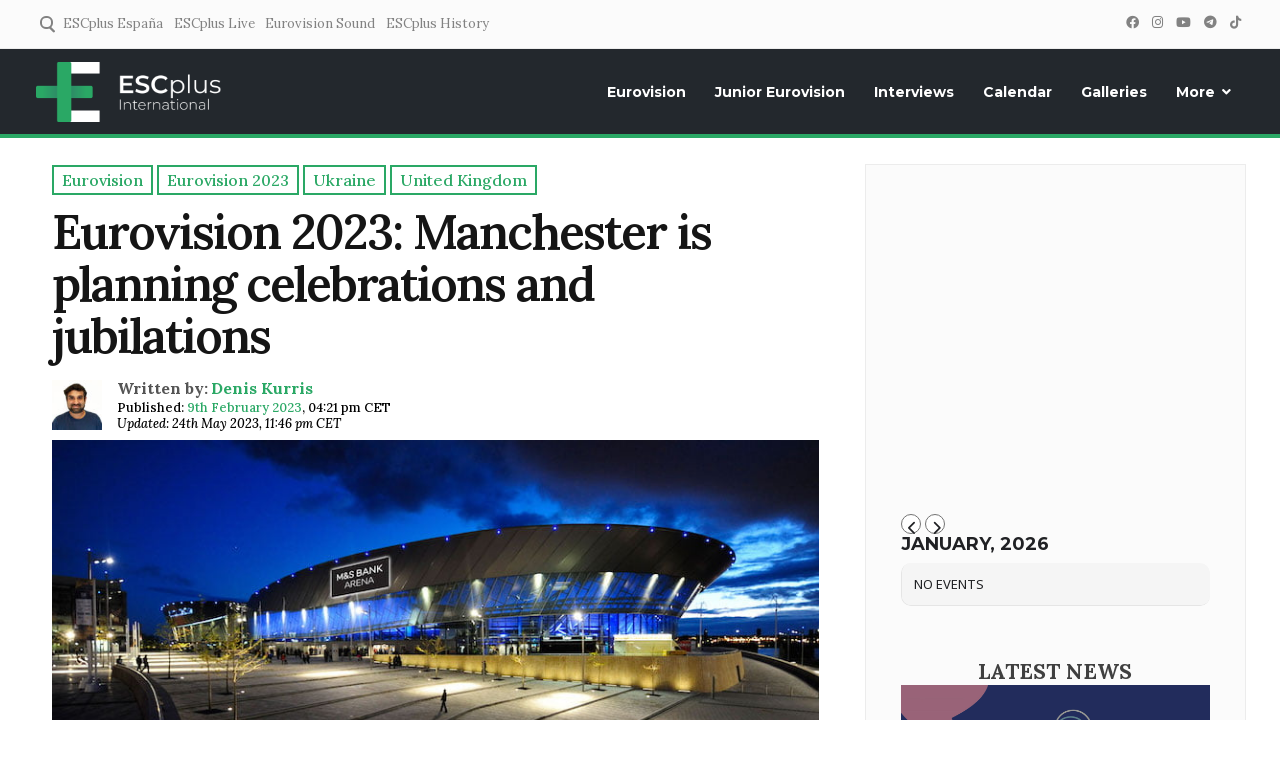

--- FILE ---
content_type: text/html; charset=utf-8
request_url: https://www.google.com/recaptcha/api2/aframe
body_size: -107
content:
<!DOCTYPE HTML><html><head><meta http-equiv="content-type" content="text/html; charset=UTF-8"></head><body><script nonce="lJYH1sXtWJJqsXeHMDczow">/** Anti-fraud and anti-abuse applications only. See google.com/recaptcha */ try{var clients={'sodar':'https://pagead2.googlesyndication.com/pagead/sodar?'};window.addEventListener("message",function(a){try{if(a.source===window.parent){var b=JSON.parse(a.data);var c=clients[b['id']];if(c){var d=document.createElement('img');d.src=c+b['params']+'&rc='+(localStorage.getItem("rc::a")?sessionStorage.getItem("rc::b"):"");window.document.body.appendChild(d);sessionStorage.setItem("rc::e",parseInt(sessionStorage.getItem("rc::e")||0)+1);localStorage.setItem("rc::h",'1768842682540');}}}catch(b){}});window.parent.postMessage("_grecaptcha_ready", "*");}catch(b){}</script></body></html>

--- FILE ---
content_type: text/css
request_url: https://www.esc-plus.com/wp-content/themes/attesa-child-escplus/subtitles/metabox.css?ver=f233b5111c8f2a268d6d89c694f3c050
body_size: 86
content:
/*
Author: Hugo Carabana
Author URI: https://attesawp.com
Description: Meta Subtitular
Version: 1.0.5
Template: attesa
Text Domain: attesa-child-eng
*/

#subtitle .inside input[type='text'] {
    width: 100%!important;
}
#subtitle .inside textarea {
    width: 100%;
}


--- FILE ---
content_type: text/css
request_url: https://www.esc-plus.com/wp-content/plugins/embed-clappr/block-clappr.css?ver=1.3.0.6.9
body_size: 1293
content:
/*
Author: Hugo Carabaña
Author URI: https://www.esc-plus.com
Description: Bloque Clappr editor web
Version: 1.0.4
*/

/*Ajuste a 16:9 del player*/
.player-web {
    /*position: relative;*/
    /*padding-bottom: 56.25%;*/ /* 16:9 */
    height: 0;
}

    .player-web #player-nuevo {
        position: absolute;
        top: 0;
        left: 0;
        width: 100%;
        height: 100%;
    }

/*Marca de agua*/
.clappr-watermark[data-watermark] {
    min-width: 30px;
    width: 1%;
}




    /*Fuente controles*/
    .dvr-controls[data-dvr-controls] .live-button {
        font-family: Montserrat,sans-serif!important;
        font-size: 10px;
    }

    .dvr-controls[data-dvr-controls] .live-info {
        font-family: Montserrat,sans-serif!important;
    }

    .media-control[data-media-control] {
        font-family: 'Montserrat';
    }

    /*Barras directo colores*/

    .dvr.media-control.live[data-media-control] .media-control-layer[data-controls] .bar-container[data-seekbar] .bar-background[data-seekbar] .bar-fill-2[data-seekbar] {
        background-color: #b0aca3!important;
    }

    .media-control.live[data-media-control] .media-control-layer[data-controls] .bar-container[data-seekbar] .bar-background[data-seekbar] .bar-fill-2[data-seekbar] {
        background-color: #b0aca3!important;
    }

    .dvr-controls[data-dvr-controls] .live-info:before {
        background-color: #b0aca3!important;
    }

/*Boton Chromecast*/
.chromecast-button {
    margin: 0px 10px 0 6px !important;
    width: 22px;
    height: 22px;
}


/*Selector Calidades*/
.level_selector[data-level-selector] button {
    background-color: transparent;
    color: #fff;
    font-family: Montserrat,sans-serif;
    -webkit-font-smoothing: antialiased;
    border: none;
    font-size: 8px;
    height: 100%;
}

.level_selector[data-level-selector] li {
    margin-left: 0px !important;
    padding: 0px !important;
    font-size: 10px;
    color: #eee;
    list-style: none;
    font-family: Montserrat,sans-serif;
}

/*Boton HD*/
.media-control[data-media-control] .media-control-layer[data-controls] button.media-control-button[data-hd-indicator].enabled {
    display: none!important;
    opacity: 0;
}

/*Ocultar player nativo iOS*/
video::-webkit-media-controls {
    display: none !important;
}

/*Color calidades*/
.level_selector[data-level-selector] li.current a {
    color: #b0aca3;
}

/*MenĆŗ subtĆ­tulos*/
.cc-controls[data-cc-controls] li.current a {
    color: #b0aca3;
}

.cc-controls[data-cc-controls] li a {
    color: white;
    padding: 2px 10px;
    display: block;
    text-decoration: none;
}

.cc-controls[data-cc-controls] > ul {
    list-style-type: none!important;
    font-family: 'Montserrat';
    background-color: black;
}

.cc-controls[data-cc-controls] li {
    margin-left: 0px !important;
}


/*VERSIĆ“N MĆ“VIL*/
@media screen and (max-width: 500px) {

    /*Marca de agua en movil*/
    .clappr-watermark[data-watermark] {
        min-width: 15px;
        width: 15px;
    }

    .clappr-watermark[data-watermark-top-left] {
        top: 5px;
        left: 5px;
    }

    .level_selector[data-level-selector] button {
        font-size: 8px !important
    }

    .level_selector[data-level-selector] li {
        font-size: 10px !important;
    }

    .media-control[data-media-control] .media-control-layer[data-controls] button.media-control-button {
        width: 12px !important;
     }

    .level_selector[data-level-selector] li {
        margin-left: 0px !important;
        font-family: Montserrat,sans-serif;
    }

    .dvr .dvr-controls[data-dvr-controls] .live-button {
        display: block;
        max-width: 80px;
    }

 }


/*  ACTUALIZACIĆ“N 12/09/2021     */

/*Thumbnail videos sin iniciar*/
.countdown-overlay {
    position: absolute;
    top: 0;
    bottom: 0;
    left: 0;
    right: 0;
    z-index: 5;
    display: -webkit-box;
    display: -ms-flexbox;
    display: flex;
    -webkit-box-orient: vertical;
    -webkit-box-direction: normal;
    -ms-flex-direction: column;
    flex-direction: column;
    -webkit-box-align: center;
    -ms-flex-align: center;
    align-items: center;
    -webkit-box-pack: center;
    -ms-flex-pack: center;
    justify-content: center;
    background: #000;
}

.countdown-overlay__poster {
    position: absolute;
    top: 0;
    left: 0;
    width: 100%;
    height: 100%;
    -o-object-fit: cover;
    object-fit: cover;
    opacity: 0.3;
}

.countdown-overlay__info {
    position: relative;
    text-align: center;
}

.countdown-overlay__text {
    font-family: Montserrat;
    color: white;
    padding: 8px 16px;
    font-size: 3.7vw;
    -webkit-border-radius: 6px;
    border-radius: 6px;
    display: inline-block;
    text-shadow: none;
}

.countdown-overlay__text2 {
    font-family: Montserrat;
    color: white;
    font-size: 7.3vw;
}

.countdown-overlay__text3 {
    font-family: Montserrat;
    color: white;
    font-size: 1.8vw;
}

body, html {
    margin: 0px;
    padding: 0px;
}

/* Color logo play y spinner carga */
.player-poster[data-poster] .play-wrapper[data-poster] svg path {
    fill: grey !important;
}

.spinner-three-bounce[data-spinner] > div {
            background-color: grey !important;
        }

--- FILE ---
content_type: text/css
request_url: https://www.esc-plus.com/wp-content/plugins/ep_pollresults/eurovisionvote.css?ver=1.3.9
body_size: 975
content:
/*
Theme Name: Eurovision vote
Author: Hugo Carabaña
Author URI: https://esc-plus.com
Description: Theme for Eurovision vote plugin
Version: 1.0.4
*/

.eurovision_votes {
    padding: 0.2em;
    font-size: 1.1em;
    text-align: right;
    visibility: hidden;
}

.eurovision_votes_options {
    font-size: 20px;
    text-align: right;
}

#mainTable {
    font-size: 12px;
    font-family: 'Montserrat';
    font-weight: 600;
    text-align: center;
    vertical-align: middle;
    width: 410px;
    margin-left: auto;
    margin-right: auto;
    border-collapse: separate;
    border-spacing: 10px 5px;
}

#resultField {
    font-size: 12px;
    font-family: sans-serif;
    text-align: center;
}

#leftField,
#rightField {
    width: 200px;
    height: 50px;
    border: 1px solid #000;
	line-height: 1.5em;
}

.middleField {
    width: 120px;
    height: 70px;
    border: 1px solid #000;
}

#leftField img,
#rightField img,
#resultField img {
    width: 50px;
    height: 50px;
	display: block;
    justify-content: center;
    margin-left: auto;
    margin-right: auto;
}

#poll_sorter {
    text-align: center;
	font-family: 'Montserrat';
}

#sorter_show_button {
    width: 100%;
    height: 100%;
    padding: 10px;
    border: 15px;
    text-align: center;
    font: bold 24px arial, sans-serif;
}

#sorter_results_button {
    width: 90%;
    height: 100%;
    padding: 10px;
    border: 15px;
    text-align: center;
    font: bold 24px arial, sans-serif;
}

.fotoselect {
   height: 100px;
    width: 100px;
}

.mediapoll {
    height: auto;
    width: 20px;
}

button,
#submit {
    width: 100%;
    height: 100%;
    padding: 10px;
    border: 15px;
    text-align: center;
    font: bold 24px arial, sans-serif;
}

//-->
<!-- A {
    text-decoration: none;
}

--><!-- a:hover {
    color: #99ccff;
}

-->

/* -------- MODIFICACIONES 01/12/2022 ------ */
.row-poll {
    width: 100%;
    display: flex;
    flex-direction: row;
    flex-wrap: wrap;
    justify-content: flex-start;
    /* vertical-align: middle; */
    align-content: center;
    align-items: center;
    font-family: 'Montserrat', sans-serif;
	margin-bottom: 1em;
}

.fotoselect .play-logo {
    width: 50%;
    margin: auto;
    display: block;
    margin-top: 25%;
    opacity: 1;
    z-index: 99;
	filter: brightness(0) invert(1);
}

.fotoselect a {
    /*background: rgba(0, 0, 0, 0.2);/*
    /* opacity: 0.2; */
    z-index: 1;
}

div {}

.poll-atribute {
    font-size: 1.2em;
    width: 70%;
    font-weight: 500;
}

.poll-select select, .poll-select select option {
    font-family: 'Montserrat', sans-serif;
	text-align: center;
}

.title-poll {
    font-family: 'Montserrat',sans-serif;
    font-weight: 600;
    font-size: 1.5em;
    text-transform: uppercase;
    margin-bottom: 0;
    padding-bottom: 0;
	line-height: 1.5em;
}

.voting-instructions {
    font-family: 'Montserrat', sans-serif;
    line-height: 1em;
    font-style: italic;
    margin-bottom: 1em;
}

.poll-atribute {
    margin: 0 .5em 0 1.5em;
}

.poll-results {
    font-size: 1.2em;
    font-weight: 600;
    text-align: center;
    margin-left: 1em;
}

.numero-votos {
    font-family: 'Montserrat', sans-serif;
    font-size: 1.2em;
    font-weight: 600;
    font-style: italic;
}

.title-poll-results {
    font-family: 'Montserrat',sans-serif;
    font-weight: 600;
    font-size: 1.5em;
    text-transform: uppercase;
    margin-bottom: 0;
    padding-bottom: 0;
	line-height: 1.5em;
	margin-bottom: 1em;
}

.details-votes input {
    font-family: 'Montserrat', sans-serif;
    font-size: 14px;
    font-weight:600;
}

.poll-vote-button #submit {
    font-family: 'Montserrat', sans-serif;
}

@media only screen and (max-width: 768px) {
.poll-atribute {
    margin: 0 .5em 0 1em;
    width: 55%;
    text-align: center;
    font-size: 1em;
}

.poll-select select, .poll-select select option {
    font-size: 14px;
    text-align: center;
}

.fotoselect {
    height: 70px;
    width: 70px;
}

.voting-instructions {
	font-size: .9em;
    margin-bottom: 1.5em;
}
	
.title-poll {
    font-size: 1.2em;
	line-height: 1.2em;
}
	
.title-poll-results {
    font-size: 1.2em;
	line-height: 1.2em;
    margin-bottom: 1.5em;
}
	
	.poll-results {
    font-size: 1em;
}
	
	.numero-votos {
    font-size: 1em;
}
}

--- FILE ---
content_type: text/css
request_url: https://www.esc-plus.com/wp-content/themes/attesa-child-escplus/style.css?ver=1.0.8.37
body_size: 6882
content:
/*
Theme Name: Attesa Child ESCplus
Theme URI: https://attesawp.com
Author: Miguel Pons, Ivan Trejo, Hugo Carabaña
Author URI: https://attesawp.com
Description: A child theme of Attesa ESCplus
Version: 1.0.8.37
Template: attesa
Text Domain: attesa-child-eng
*/



/* Margen arriba */
div#content {
    margin-top: 100px!important;
}


.attesa-custom-footer .elementor .recomendados {
    display: none !important;
    height: 0px !important;
}
/*Fuente web */
body, button, input, select, optgroup, textarea, option {
    font-family: 'Montserrat', sans-serif;
}

.upk-content .upk-title a, .upk-pagination>li>a {
  font-family: 'Montserrat';
}

h1, h2, h3, h4, h5, h6, p.site-title, blockquote {
  font-family: 'Montserrat', sans-serif;
  font-weight: bold;
}

/* Justificar texto noticias
.entry-content p {
    text-align: justify;
}*/

/* Texto foto destacada */
figure.wp-caption.featured figcaption {
    margin-top: -10px;
}

/* Imagen menu */
/*.nav-middle .attesa-logo img {
    width: 237px;
    object-fit: cover;
}

@media (max-width: 1220px) {
.nav-middle .attesa-logo img {
    width: 100%;
}
}

@media (max-width: 600px) {
.nav-middle .attesa-logo img {
    width: 30%;
}
}*/

/*Margen contenido principal */
#primary.content-area {
    padding: 0 2em;
}

/*@media (max-width: 600px){
#primary.content-area, #secondary {
    padding: 0 2em;
}*/

.page-content, .entry-summary {
    margin: 2em 0 0;
}
 .entry-content {
margin: 0px;
}



/* Categoria post */
span.post-head-cat {
    color: #2aa865;
    background: none;
    padding: .2em .5em;
    border: solid 2px #2aa865;
    font-weight: 500;
	text-transform: capitalize;
}

span.post-head-cat:hover {
    background: #2aa865;
    color: white;
    transition: .25s linear;
    font-weight: 500;
}

/* Etiqueta custom post */
span.post-head-post_type {
    color: white;
    background: #23282d;
    border: 2px solid #23282d;
    padding: .2em .5em;
}

span.post-head-post_type:hover {
    transition: .25s linear;
    background: transparent;
    border: 2px solid #23282d;
    color: #23282d;
}

/* Titulares */
article h2, article h4, .entry-excerpt p{
    text-align: left;
	font-family: 'Lora', sans-serif;
}

h1, h2, h3, h4, h5, h6 {
    line-height: initial;
}

article h3, article h5, article h6{
    text-align: left;
	font-family: 'Lora', sans-serif;
}


.hentry .entry-title, .attesaFeatBoxTitle .entry-title {
    margin-bottom: .2em;
    line-height: 1.1;
	margin-top: .2em;
}

/* Subtitulares */
.entry-subtitle {
    line-height: 1.2em;
    font-style: italic;
    font-size: 1.11em;
    font-weight: 600;
	padding: 0px 2px;
}

.subtitular-meta {
    width: 100%;
}

/* Listas */
::marker {
    font-weight: 600;
}
ul, ol {
    margin: 0 0 1.5em 2em;
}

/* Titulo*/
.hentry .entry-title, .attesaFeatBoxTitle .entry-title h1.entry-title {    
    font-family: 'Lora', sans-serif;
    font-size: 3rem;
    font-weight: 600;
    color: #151515; }


/* Descripcion thumbnail */

.descripcion-thumbnail{
    background: #8d8d8d;
  /* background: #ed2929 */
    padding: 0 1em;
    color: white;
    font-size: smaller;
}

/* Descripcion galeria */
.wp-block-gallery.has-nested-images figure.wp-block-image figcaption {
    background: #8d8d8d;
    font-size: 11px;
    padding: 0.3em 1em 0.3em 1em;
    line-height: 14px;
}

/* Borde imagenes*/
button, input[type]:not([type="file"]):not([type="hidden"]):not([type="image"]):not([type="checkbox"]), textarea, select, .attesaMenuButton, .navigation.pagination .nav-links a, .page-links a, .navigation.pagination .nav-links span.current, .page-links .current, aside ul.menu .indicatorBar, aside ul.product-categories .indicatorBar, .widget_tag_cloud a, .widget.widget_search input[type="search"], .widget.widget_search input[type="submit"], #secondary .sidebar-container, header.page-header, .entry-footer .read-more a, .post-thumbnail img, #toTop, #comments article footer img, #comments .reply, .site-social-float a, body.attesa-blog-grid .hentry, body.attesa-blog-masonry .hentry, fieldset, .attesaPostWidget img, .site-social-widget .attesa-social, .attesaFeatBoxContainer .attesaproFeatBoxButton a, .attesa-contact-info i, .attesa-post-slider-readmore p a, .attesa-breadcrumbs, .rank-math-breadcrumb, .awp-ajax-search.shortcode .awp-search-results ul li img, .bypostauthor >article {
    border-radius: 0px;
}

/* Enlaces*/
article .entry-content p a {
    font-family: "Lora", Sans-serif !important;
}
article a, article a:visited {
    font-family: "Lora", Sans-serif;
}

 /* Quotes */
 blockquote {
    line-height: 1.5em;
 }
article dfn, article cite, article em, article i {
    font-family: 'Lora', sans-serif;
}

article blockquote p {
    margin-bottom: .2em;
	font-family: 'Lora';
}

/* Headings elementor */
.elementor-heading-title {
    text-align: center;
    text-transform: none;
}

/* Tabs */
.responsive-tabs .responsive-tabs__list__item {
    border: 1px solid #ddd !important;
	border-bottom: none !important;
	font-weight: bold;
}

.responsive-tabs ul.responsive-tabs__list {
    margin: 20px 0 0 0 !important;
}

.responsive-tabs .responsive-tabs__list__item--active, .responsive-tabs .responsive-tabs__list__item--active:hover {
    color: black !important;
}

/* Images */
.wp-block-image {
    border: none;
	background: none;
	border-style: none;
    border-width: 0;
	padding: 0;
}
.wp-block-image img {
    width: 100%;
}
.wp-block-image figcaption {
    background: #8d8d8d;
  /* background: #ed2929 */
    padding: 0 0 0 1em;
    color: white;
    font-size: smaller;
	margin-top: 0;
}

/* Galleries */
.blocks-gallery-grid .blocks-gallery-image figcaption, .blocks-gallery-grid .blocks-gallery-item figcaption, .wp-block-gallery .blocks-gallery-image figcaption, .wp-block-gallery .blocks-gallery-item figcaption {
    padding: 0 1em;
    color: #fff;
	text-align: left;
    background: #8d8d8d;
}

/* Menu Block */
.nav-middle {
    border-bottom: 4px #2aa865 solid;
	background: #23282D;
}

/* Columns */
@media (min-width: 782px) {
.wp-block-column:not(:first-child) {
margin-left: 8px;
}
}

/* Tables */
th {
    color: white;
    background-color: #ed2929;
}

td {
    padding-left: .7em;
	line-height: 1.2em;
}

td em {
    font-family: 'Montserrat', sans-serif;
}

tfoot {
    background: #8d8d8d;
    text-align: center;
    font-weight: bold;
    color: white;
}

.wp-block-table thead, thead {
    border-bottom: none;
}

.wp-block-table table, table {
    font-family: 'Montserrat';
    text-align: center;
}

/* Pages with many news articles */
header.page-header {
    padding: 0.5em 1em;
    text-transform: uppercase;
    margin-bottom: 1em;
}

body.attesa-blog-grid .blog-entries header.entry-header h2.entry-title {
    line-height: 1.2em;
	text-transform: none;
}

body.attesa-blog-grid .blog-entries .entry-summary {
    margin: 1em 0 0;
    line-height: 1.4em;
}

body.attesa-blog-grid .hentry .entry-footer .read-more {
    font-weight: bold;
    text-transform: uppercase;
}

body.attesa-blog-grid .hentry .entry-footer .read-more a i.fas.fa-caret-right.spaceLeft {
    font-size: 13px;
}

/* Paginas varias noticias */
header.page-header {
    padding: 0.5em 1em;
    text-transform: uppercase;
    margin-bottom: 1em;
}

body.attesa-blog-grid .blog-entries header.entry-header h2.entry-title {
    line-height: 1.2em;
	text-transform: none;
}

body.attesa-blog-grid .blog-entries .entry-summary {
    margin: 1em 0 0;
    line-height: 1.4em;
}

body.attesa-blog-grid .hentry .entry-footer .read-more {
    font-weight: bold;
    text-transform: uppercase;
}

body.attesa-blog-grid .hentry .entry-footer .read-more a i.fas.fa-caret-right.spaceLeft {
    font-size: 13px;
}

/* Menu */
.attesa-main-menu-container, .third-navigation ul {
    font-family: 'Montserrat', sans-serif;
}

/* Elementor textos y titulos */
.elementor-widget-container p {
    font-family: 'Montserrat', sans-serif;
}
.elementor-widget-container h2, .elementor-widget-container h1, .elementor-widget-container h3, .elementor-widget-container h4, .elementor-widget-container h5, .elementor-widget-container h6 {
    font-family: 'Montserrat', sans-serif;
}

/* Main page blocks pagination */
.ultp-pagination-wrap .ultp-pagination li a:hover, .ultp-pagination-wrap .ultp-pagination li.pagination-active a, .ultp-pagination-wrap .ultp-pagination li a:focus, .ultp-next-prev-wrap ul li a:hover, .ultp-loadmore-action:hover,.ultp-block-items-wrap .ultp-block-item .ultp-category-grid a:hover  {
    background-color: #2aa865 !important;
}

/* Latest news block */
.ultp-block-items-wrap .ultp-block-item .ultp-block-title, .ultp-block-items-wrap .ultp-block-item .ultp-block-title a {
    /*font-size: 1vw!important;*/
    line-height: 0.6vw!important;
}
.ultp-heading-wrap {
    text-align: center !important;
}

/* ESC & JESC blocks */
.ultp-block-item:not(:first-child) .ultp-block-title a {
    line-height: .5em !important;
    /*font-size: 0.9vw !important;*/
    text-transform: none !important;
}
.ultp-block-meta {
    margin: 0px 0px 0px 0px !important;
}
.ultp-block-item:first-child .ultp-block-title a{
	text-transform: none !important;
}
.ultp-pagination, .ultp-loadmore {
    text-align: center !important;
}

/* Blocks meta */

.ultp-block-items-wrap .ultp-block-meta span.ultp-block-author {
    display: none;
}


.ultp-block-items-wrap .ultp-block-meta span svg {
    display: none;
}

.ultp-block-meta span:after {
	 display: none;
}

.ultp-block-meta span.ultp-block-date {
    padding-left: 0px !important;
	margin-right: 0px !important;
}

/* Background homepages block */
.ultp-block-image-custom > a::before{
    opacity: 0.4!important;
}

.wp-block-ultimate-post-post-list-4 .ultp-first-postlist-2 .ultp-block-image>a:after {
    opacity: 0.4!important;
	background-color: rgba(0,0,0,1)!important;
}

/* Menu button */
#masthead:not(.menuMinor) button.menu-toggle{
	color: black;
}

/* Main block */
.ultp-block-8d3011 .ultp-block-item:first-child .ultp-block-title a {
    font-size: 40px!important;
}

/* Social buttons footer correction */
.elementor-icon {
    display: flex!important;
}

/*Correccion icono pagina error 
.elementor-widget.elementor-widget-icon {
    text-align: center;
}*/

/* Send button */
button, #submit {
    font-family: inherit;
    font-weight: bold;
}

/* Menu font */
.main-navigation > div > ul > li > a {
    font-family: "Montserrat", sans-serif;
}

.main-navigation ul ul a {
    font-family: "Montserrat", sans-serif;
}	

input.search-submit {
    font-family: "Montserrat";
}

input.search-field {
    font-family: "Montserrat";
}

/* Author block */
#post-info-wrap {
    margin-top: 10px;
    width: 100%;
}

.post-info-out {
    float: left;
    position: relative;
    width: 100%;
    padding: 0.5em 0;
}

.post-info-in {
	float: left;
    margin-left: 15px;
}

.post-info-img {
    overflow: hidden;
    width: 50px;
    height: 50px;
    float: left;
}

.post-info-img img {
    line-height: 0;
}

.post-info-right {
    font-weight: 400;
    line-height: 100%;
    width: 100%;
}

.post-info-name {
    color: #555;
    margin-bottom: 15px;
    padding-bottom: 5px;
    width: 100%;
    font-weight: bold;
}

.post-info-name span {
    float: left;
}

span.author-name {
    margin-left: 3px;
}

span.author-twitter {
    font-size: 17px;
    line-height: 100%;
    margin-left: 5px;
}

span.author-email {
    font-size: 13px;
    line-height: 100%;
    margin: 2px 0 0 10px;
}

span.author-twitter a,
span.author-email a {
    color: #838383;
}

span.author-twitter a:hover {
    color: black;
}

.post-info-date {
    font-size: .8rem;
    font-weight: 500;
    width: 100%;
}

/* Author page */
.author-page-box.left.relative {
    background-color: #090A2E;
	margin-bottom: 1.5em;
}

.author-page-out {
    text-align: center;
    margin-top: -1.7em;
}

.author-page-img.left.relative {
    display: inline-block;
    margin-right: 20px;
}
img.avatar {
    width: 100px;
}

.author-page-in {
    display: inline-block;
}

h1.cat-head {
    display: inline-block;
    margin-bottom: 0em;
    color: white;
}

ul.author-social.left.relative {
    margin-left: 0px;
    padding: 0px;
}

ul.author-social.left.relative li.elementor-icon.elementor-social-icon {
    background: white;
	border-radius: 50px;
	display: inline-block!important;
	width: 40px;
    height: 40px;
}
ul.author-social.left.relative li.elementor-icon.elementor-social-icon:hover {
    background: #e5e5e5;
}

li.elementor-icon.elementor-social-icon a i.fa {
    color: black;
	display: inline-block;
    margin-top: 9px;
    font-size: 22px;
}
li.elementor-icon.elementor-social-icon a i.fa:hover {
    color: #262626;
}

.navigation.pagination .nav-links .next {
    float: none;
}

/* Archive page design */

.info-date {
    max-width: 60px;
    background: #2aa865;
    text-align: center;
    border: 5px solid #2aa865;
    color: white;
    margin-left: 5px;
    margin-top: 5px;
    font-weight: bold;
    padding: .2em .5em;
    z-index: 99;
}

.date-post {
    font-size: 25px;
    text-align: center;
    display: block;
    margin-bottom: -11px;
    margin-top: -10px;
}

.month-year-post {
    font-size: 12px;
    line-height: 14px;
}

.entry-meta.smallText {
    margin-top: 1em;
}

span.posted-on {
    color: #2aa865;
    text-transform: uppercase;
    border: 2px solid #2aa865;
    padding: .1em .3em;
    font-weight: bold;
}

.entry-summary {
    margin-top: 0.5em;
}

.post-autor.published {
    margin: -5px 0;
}

.entry-excerpt {
    margin-top: 0;
    line-height: 1.3em;
}

.entry-excerpt p {
    margin-block-start: 0em;
    margin-bottom: .5em;
}

.entry-meta.smallText {
    margin-bottom: .4em;
}

/* Embed web */
.wp-embed {
    font-family: 'Montserrat';
}

/* ------- MOBILE -----*/

@media (max-width: 1025px){
/* Menu */
.main-navigation li, .main-navigation ul li .indicator, .main-navigation >div >ul >li >ul.sub-menu, .attesa-search-button-mobile input[type="search"] {
    border-color: #bfbfbf;
}
.main-navigation ul li .indicator {
border: none;
}

button.menu-toggle {
    font-family: "Montserrat", sans-serif;
    font-weight: bold;
    text-transform: uppercase;
}

/* News pages */
header.page-header {
    font-size: 0.8rem;
    line-height: 1.2;
}

body.attesa-blog-grid.onecolblog .hentry, body.attesa-blog-grid.twocolblog .hentry, body.attesa-blog-masonry.onecolblog .hentry, body.attesa-blog-masonry.twocolblog .hentry {
    border-color: #ececec;
    border-width: 1px;
    margin: 0 0 1em;
    padding: 1em;
}
}

@media (max-width: 767px) {
.responsive-tabs .responsive-tabs__heading--active:after, .responsive-tabs .responsive-tabs__heading--active:hover:after {
    border-bottom: 6px solid black !important;
	top: 21px !important;
}
.responsive-tabs .responsive-tabs__heading--active, .responsive-tabs .responsive-tabs__heading--active:hover {
    background: #ccc !important;
    color: black !important;
    font-weight: bold !important;
}
}

@media (max-width: 600px) {
	
	/* Subtitles */
	.entry-subtitle {
    line-height: 1em;
    font-style: italic;
    font-size: 0.9em;
    font-weight: 600;
	padding: 0px 2px;
}
	
	/* Principal screen margin */
	.page-content, .entry-content, .entry-summary {
    margin: 0 1.25em 0!important;
}

article .entry-content {
    margin: 0 0.25em 0 !important;
}
	
	/* News titles */
	.hentry .entry-title, .attesaFeatBoxTitle .entry-title h1.entry-title {
		font-size: 1.7rem;
		line-height: 1;
	}
	
	.wp-block-pullquote p {
    font-size: 20px;
    line-height: 1.5;
	}
	
	blockquote {
    padding: 1.5em 1.5em 1.5em 1.5em;
	margin: 0;
	}
	
	#primary.content-area {
    padding: 0 1.25em;
}

/* News lists */
 .entry-content ul, ol {
    margin: 0 0 1.5em 1em;
}

/* Latest news block */
.ultp-block-items-wrap .ultp-block-item .ultp-block-title, .ultp-block-items-wrap .ultp-block-item .ultp-block-title a {
   /* font-size: 18px!important;*/
}

/* ESC and JESC block */
.ultp-block-item:not(:first-child) .ultp-block-title a {
   /* font-size: 19px !important;*/

}
.ultp-block-item:not(:first-child) .ultp-block-image {
    margin-right: 0px!important;
}
.ultp-block-item:not(:first-child) .ultp-block-image {
    max-width: 100% !important;
}

.ultp-pagination, .ultp-block-09ba6d .ultp-loadmore {
    text-align: center !important;	
}


/* Last news block */
.ultp-block-8d3011 .ultp-block-item:first-child .ultp-block-title, .ultp-block-8d3011 .ultp-block-item:first-child .ultp-block-title a {
   /* font-size: 28px!important;*/
}

/* Author block */
#post-info-wrap {
    margin-top: 0px;
}
.post-info-out {
    margin: .7em 0;
}
.post-info-img {
    width: 40px;
    height: 40px;
    margin-left: 5px;
}
.post-info-in {
    float: none;
    margin-left: 50px;
}
.post-info-name {
    margin-bottom: 12px;
	font-size: 0.75em;
}

span.author-twitter {
    font-size: 12px;
}
.post-info-date {
    font-size: .6rem;
	display: inline-table;
}

/* Title categorie */
span.post-head-cat {
    font-size: 12px;
}

/* Author page */
.author-page-img.left.relative {
    margin-right: 0px;
    margin-top: 40px;
}

h1.cat-head {
    font-size: 1.3em;
}

ul.author-social.left.relative li.elementor-icon.elementor-social-icon {
    width: 30px;
    height: 30px;
}

li.elementor-icon.elementor-social-icon a i.fa {
    margin-top: 6px;
    font-size: 17px;
}

img.avatar {
    width: 80px;
    margin-right: 10px;
}

}

/* Delete adds background */
mark, ins {
	background: transparent;
}

/* adblock notice */
.san_sticky_notice {
    position: fixed;
    z-index: 999;
    top: 0;
    display: flex;
    align-content: center;
    justify-content: center;
    align-items: center;
    min-width: 100vw;
    flex-wrap: nowrap;
    flex-direction: column;
}

.texto-aviso-adblock {
    background: lightgrey;
    opacity: 1;
    margin-top: -35%;
    padding: 1em;
    text-align: center;
    width: 50%;
    line-height: 1.2em;
    font-size: 1.1em;
}

.titulo-aviso-adblock {
    font-size: 2em;
    font-weight: 900;
    line-height: 2em;
}

button.boton-aviso-bloqueador {
    width: fit-content;
    text-transform: uppercase;
    margin-top: 0.5em;
    font-size: .8em;
}

@media (max-width: 1024px) {
	.texto-aviso-adblock {
    background: lightgrey!important;
    opacity: 1;
    margin-top: -180%;
	color: black;
	width: 80%;
}
	
	button.boton-aviso-bloqueador {
    margin-top: 1em;
	width: fit-content;
	height: fit-content;
	padding: 1em;
}
	
	.titulo-aviso-adblock {
    font-size: 2em;
    line-height: 1.1em;
}
	
	.san_sticky_notice {
    position: fixed;
    z-index: 999;
    top: 0;
    display: flex;
    align-content: center;
    justify-content: center;
    align-items: center;
    min-width: 100vw;
    flex-wrap: nowrap;
    flex-direction: column;
	background: transparent;
}
	
	.background-aviso-adblock {
    min-width: 100vw;
    min-height: 100vh;
}
	
}

/* Youtube videos 16:9 */
#video-embed,
span.embed-youtube {
    overflow: hidden;
    padding-bottom: 56.25%;
    position: relative;
    text-align: center;
    width: 100%;
    height: 0;
}

.wp-block-embed-youtube .wp-block-embed__wrapper {
    position: relative;
    padding-bottom: 56.25%;
    height: 0;
}


.wp-block-embed-youtube .wp-block-embed__wrapper iframe {
    position: absolute;
    top: 0;
    left: 0;
    width: 100%;
    height: 100%;
}

#video-embed iframe,
#video-embed object,
#video-embed embed,
span.embed-youtube iframe,
span.embed-youtube object,
span.embed-youtube embed {
    position: absolute;
    top: 0;
    left: 0;
    width: 100%;
    height: 100%;
}

#content-main #video-embed {
    margin-bottom: 20px;
}

#content-main .video-container {
    margin-bottom: 20px;
    position: relative;
    padding-bottom: 56.25%;
    height: 0;
    overflow: hidden;
}

#content-main .video-container iframe,
#content-main .video-container object,
#content-main .video-container embed,
#content-main .video-container video {
    position: absolute;
    top: 0;
    left: 0;
    width: 100%;
    height: 100%;
}

/* Player web 16:9 */
.player-web {
    position: relative;
    padding-bottom: 56.25%;
    height: 0;
}

/*---------------- EVENTON -------------*/

/* Quitar espacio antes EventON en posts */
.wp-block-eventon-blocks-evo-eventon-main{display:none !important}

/* Modificacion fuentes y peso texto */
span.evo_start {
    font-family: 'Montserrat';
}

span.evo_start em {
    font-family: 'Montserrat';
}

.eventon_full_description h3, .evcal_evdata_cell h3, .evcal_evdata_row .evcal_evdata_cell h3, h3.evo_h3, .eventon_list_event .evcal_desc span.evcal_event_title, .evo_metarow_ICS .evcal_evdata_cell p a, .evo_metarow_learnMICS .evcal_col50 .evcal_evdata_cell p a, .eventon_list_event .evo_metarow_locImg p.evoLOCtxt .evo_loc_text_title, .evo_clik_row .evo_h3, body .ajde_evcal_calendar h4.evo_h4, .evo_content_in h4.evo_h4, .eventon_main_section #evcal_cur, .ajde_evcal_calendar .calendar_header p.evo_month_title, .eventon_events_list .eventon_list_event .cancel_event .evo_event_headers, .evo_pop_body .evo_event_headers.canceled, .eventon_events_list .eventon_list_event .evcal_list_a .evo_above_title span, .evo_pop_body .evcal_list_a .evo_above_title span, .ajde_evcal_calendar .evcal_month_line p, .ajde_evcal_calendar .evo_footer_nav p.evo_month_title, .evo_eventon_live_now_section h3 {
    font-weight: 600!important;
    font-family: 'Montserrat';
}

/* Paginas single eventos */
.data-event {
    display: flex;
}

.date-event {
    background: #000;
    padding: 0 .5em;
    color: white;
    font-weight: 600;
    margin-right: .5em;
}

.hour-event {
    background: #666;
    padding: 0 .5em;
    color: white;
    /* font-weight: 600; */
    margin-right: .5em;
}

.subtitle-event {
    background: #dd3333;
    padding: 0 .5em;
    width: fit-content;
    color: white;
    text-transform: uppercase;
    font-weight: 600;
    margin-right: .5em;
	height: fit-content;
}

@media (max-width: 767px) {
.data-event {
    flex-wrap: wrap;
}
.hour-event, .subtitle-event, .date-event {
    margin-bottom: .3em;
}	
	
}

/* Iframe Facebook */
.facebook-responsive {
overflow:hidden;
padding-bottom:56.25%;
position:relative;
height:0;
}
.facebook-responsive iframe {
left:0;
top:0;
height:100%;
width:100%;
position: absolute;
}


/* Adaptar galerias a movil y tablet */
@media (max-width: 768px) {
.wp-block-gallery.has-nested-images figure.wp-block-image:not(#individual-image) {
    width: calc(100% - var(--wp--style--unstable-gallery-gap, 16px)/2);
    margin: 0;
}
}
	
@media (min-width: 768px) and (max-width: 1200px){
.wp-block-gallery.has-nested-images.columns-default figure.wp-block-image:not(#individual-image) {
        width: calc(50% - var(--wp--style--unstable-gallery-gap, 16px)/2);
}
}

p.has-text-align-center {
    text-align: center;
}

p.has-text-align-right {
    text-align: right;
}


/* Corregir color enlace en parrafos con fondo y texto de color especifico */
.has-text-color.has-background a {
    color: inherit;
    text-decoration: underline;
}

.has-text-color.has-background a:hover {
    opacity: 0.8;
}

/*Correccion tamaño iframe embed Wordpress */
iframe.wp-embedded-content {
    width: 100%!important;
}

/* Corrección botones */
a.wp-block-button__link.wp-element-button {
    color: white;
    font-family:'Montserrat';
    font-weight:600;
}

a.wp-block-button__link.wp-element-button:hover {
    color: rgba(360, 360, 360, 0.7);
    text-decoration: underline;
}

/* Corrección embed Tiktok*/
.tiktok-embed {
    max-width: 100%!important;
	padding: 0;
}

.tiktok-embed::before {
    display: none;
}

/* Custom post type en archive */
.info-post {
    display: flex;
    justify-content: space-between;
    align-items: flex-start;
}
.info-post-type {
    width: auto;
    background: #2aa865;
    text-align: center;
    border: 2px solid #2aa865;
    color: white;
    margin-top: 5px;
    margin-right: 5px;
    font-weight: bold;
    padding: .2em .2em;
    float: right;
    font-size: small;
    z-index: 99;
	
}




/* Liveblog */
.elb-liveblog ul.elb-liveblog-list {
	border: none;
	padding: 0;
	margin: 0;
}

.entry-content ul .elb-liveblog-list{
	margin: 0;
	}

.elb-liveblog .elb-liveblog-post::before {
	display: none !important;
}

.elb-liveblog-post-heading {
	font-size: 22px !important;
	margin: 0 !important;
	font-family: 'Montserrat'!important;
}

.elb-liveblog-post-sharing {
	margin-top: 10px;
}

.elb-liveblog-post-sharing a {
	color: rgba( 0, 0, 0, .5 );
	display: inline-block;
}

.elb-liveblog-post-sharing a:hover {
	color: rgba( 0, 0, 0, 1 );
}

.elb-liveblog-post-content {
	width: 100%;
	overflow: hidden;
	font-family:'Montserrat';
}

.elb-liveblog-post-content p:last-of-type {
	margin-bottom: 0;
}

.elb-liveblog-closed-message,
.elb-no-liveblog-entries-message {
	font-style: italic;
	margin: 15px 0;
}

.elb-liveblog-actions {
	font-size: .9rem;
	margin-top: 15px;
	opacity: .9;
    display: none;
}

.elb-liveblog-actions a {
	margin-right: 6px;
	display: inline-block;
	font-family: 'Montserrat'
}

.elb-liveblog-post-time {
	margin: 0;
	padding: 0;
	font-size: 14px;
}

.elb-button {
	color: #fff;
}

#elb-show-new-posts {
	margin-bottom: 15px;
	font-family: 'Montserrat';
    font-size: 1em;
}

p.elb-liveblog-post-time {
    font-family: 'Montserrat';
    background: black;
    padding: 0em .5em;
    color: white;
    max-width: fit-content;
    margin-bottom: .5em;
}

.elb-liveblog-time-author {
    display: flex;
    align-items: flex-start;
	flex-direction: column;
}

li.elb-liveblog-post {
    background: #f1f1f1;
    padding: 1em !important;
    margin-bottom: 1em;
}

.elb-liveblog-post-content p a {
    font-family: 'Montserrat' !important;
}

p.elb-liveblog-post-author {
    background: #2aa865;
    color: white;
    width: fit-content;
	font-family:'Montserrat';
    padding: 0em .5em;
	margin: 0;
	font-weight: 600;
}

.elb-liveblog-photo-author {
    width: 55px;
    margin-right: 10px;
}

.elb-liveblog-info {
    display: flex;
	align-items: center;
}

.elb-no-liveblog-entries-message {
    font-family: 'Montserrat';
    background: #f1f1f1;
    padding: 1em;
    font-weight: 600;
}

.elb-liveblog-closed-message {
    font-family: 'Montserrat';
    background: black;
    width: fit-content;
    color: white;
    padding: 0 1em;
    font-weight: 600;
}

button#elb-load-more {
    font-family: 'Montserrat';
    background: #23282d;
	font-size: .9em;
}

button#elb-load-more:hover {
    background: #5d6266;
}

.elb-liveblog-post-content dfn,.elb-liveblog-post-content cite,.elb-liveblog-post-content em,.elb-liveblog-post-content i {
    font-family: 'Montserrat';
}

@media (max-width: 600px){
.elb-liveblog-post-content .gallery-columns-2 .gallery-item,.elb-liveblog-post-content .gallery-columns-3 .gallery-item,.elb-liveblog-post-content .gallery-columns-4 .gallery-item,.elb-liveblog-post-content .gallery-columns-5 .gallery-item  {
    max-width: 100%;
}
}

/* Galeria fotos */
.iv-description {
    font-family: 'Montserrat';
}

.iv-total {
    color: white;
    font-weight: 600;
}

.iv-prev {
    bottom: 50%;
}

.iv-next {
    bottom: 50%;
}

.iv-fullscreen-close {
    transition: none;
}

.iv-image-view {
    display: flex;
    justify-content: center;
    align-items: center;
}

@media (max-width: 768px){
.iv-next, .iv-prev {
    bottom: 44%;
}	
}

/*Bloque últimas noticias */
.latest-news-widget {
    display: grid;
    grid-template-columns: repeat(1, 1fr); /* 1 columna, una debajo de la otra */
    gap: 0px; /* Espacio entre elementos */
}

.latest-news-item {
    position: relative;
}

.latest-news-image {
    position: relative;
    filter: brightness(0.6);
}

.latest-news-image img {
    width: 100%;
    height: auto;
}

.latest-news-content {
	display: flex; /* Utilizar Flexbox */
    flex-direction: column; /* Apilar elementos verticalmente */
    justify-content: center; /* Centrar verticalmente */
    position: absolute;
    width: 100%;
	height:100%;
	top: 0;
	left: 0;
    padding: 10px;
    color: white;
    text-align: center; /* Centro de texto */
    transition: background-color 0.3s ease-in-out; /* Transición suave de fondo */
}

.latest-news-content a .title-news {
	color: white!important;
    font-size: 16px; /* Tamaño de fuente a 18px */
    line-height: 1.1em!important; /* Interlineado de 1.1em */
	font-weight:600;
    margin: 0;
}

.latest-news-content a .title-news:hover {
    color: #d2d2d2!important;
	transition: color 0.3s ease-in-out; /* Transición suave de fondo */
}

.latest-news-content a .category {
	color: white!important;
    margin: 0;
    font-size: 10px;
    text-transform: uppercase;
}

.latest-news-content a .category:hover {
    color: #d2d2d2!important;
	transition: color 0.3s ease-in-out; /* Transición suave de fondo */
}
.latest-news-content .post-meta {
    margin: 5px 0 0 0;
}

.latest-news-content .read-more a {
    color: white!important; /* Color de texto blanco */
    background-color: transparent; /* Fondo transparente */
    text-decoration: none;
    padding: 0px 5px; /* Espaciado alrededor del enlace "Leer más" */
    border: 1.5px solid white; /* Borde blanco */
    display: inline-block;
    font-weight: 500;
	font-size:12px;
	transition: background-color 0.3s ease-in-out; /* Transición suave de fondo */
}

.latest-news-content .read-more a:hover {
    background-color: rgba(255, 255, 255, 0.2); /* Fondo semi-transparente en hover */
}

.latest-news-image .wp-caption figcaption {
    display: none; /* Quitar quote foto */
}

.latest-news-image .wp-caption {
    margin:0;
}

/* Modificación logo Twitter y actualización a Font Awesome 6 */
.fa-twitter:before, .fa-x-twitter:before {
    content: "\e61b"!important;
	font-family: "Font Awesome 6 Brands";
}

@font-face {
    font-family: "Font Awesome 6 Brands";
    font-style: normal;
    font-weight: 400;
    font-display: block;
    src: url(https://cdnjs.cloudflare.com/ajax/libs/font-awesome/6.4.2/webfonts/fa-brands-400.ttf);
    src: url(https://cdnjs.cloudflare.com/ajax/libs/font-awesome/6.4.2/webfonts/fa-brands-400.woff2) format("woff2"),url(https://cdnjs.cloudflare.com/ajax/libs/font-awesome/6.4.2/webfonts/fa-brands-400.ttf) format("truetype"),url(https://cdnjs.cloudflare.com/ajax/libs/font-awesome/6.4.2/sprites/brands.svg) format("svg")
}

.fab {
    font-family: "Font Awesome 6 Brands"!important
}

@font-face {
    font-family: "Font Awesome 6 Free"!important;
    font-style: normal;
    font-weight: 400;
    font-display: block;
    src: url(https://cdnjs.cloudflare.com/ajax/libs/font-awesome/6.4.2/webfonts/fa-regular-400.ttf);
    src: url(https://cdnjs.cloudflare.com/ajax/libs/font-awesome/6.4.2/webfonts/fa-regular-400.woff2) format("woff2"),url(https://cdnjs.cloudflare.com/ajax/libs/font-awesome/6.4.2/webfonts/fa-regular-400.ttf) format("truetype"),url(https://cdnjs.cloudflare.com/ajax/libs/font-awesome/6.4.2/sprites/regular.svg) format("svg")
}

.fab,.far {
    font-weight: 400
}

@font-face {
    font-family: "Font Awesome 6 Free"!important;
    font-style: normal;
    font-weight: 900;
    font-display: block;
    src: url(https://cdnjs.cloudflare.com/ajax/libs/font-awesome/6.4.2/webfonts/fa-solid-900.ttf);
    src: url(https://cdnjs.cloudflare.com/ajax/libs/font-awesome/6.4.2/webfonts/fa-solid-900.woff2) format("woff2"),url(https://cdnjs.cloudflare.com/ajax/libs/font-awesome/6.4.2/webfonts/fa-solid-900.ttf) format("truetype"),url(https://cdnjs.cloudflare.com/ajax/libs/font-awesome/6.4.2/sprites/solid.svg) format("svg")
}

.fa,.far,.fas {
    font-family: "Font Awesome 6 Free"!important;
	font-weight: 900
}

.fa-brands {
    font-family: "Font Awesome 6 Brands"!important;
	font-weight: 400;
}

.fas.fa.fa-bars, .fa.fa-angle-up {
    font-family: "Font Awesome 5 Free"!important;
    font-weight: 900;
}

.main-navigation ul li .indicator {
    color: white!important;
}



--- FILE ---
content_type: application/javascript
request_url: https://www.esc-plus.com/wp-content/themes/attesa/js/comment-reply.min.js?ver=1.0.8.37
body_size: 1122
content:
window.addComment=function(e){var t,n,i,d=e.document,o={commentReplyClass:"comment-reply-link",commentReplyTitleId:"reply-title",cancelReplyId:"cancel-comment-reply-link",commentFormId:"commentform",temporaryFormId:"wp-temp-form-div",parentIdFieldId:"comment_parent",postIdFieldId:"comment_post_ID"},r=e.MutationObserver||e.WebKitMutationObserver||e.MozMutationObserver,l="querySelector"in d&&"addEventListener"in e,a=!!d.documentElement.dataset;function m(){s(),function(){if(!r)return;new r(p).observe(d.body,{childList:!0,subtree:!0})}()}function s(e){if(l&&(t=v(o.cancelReplyId),n=v(o.commentFormId),t)){t.addEventListener("touchstart",c,{passive:!0}),t.addEventListener("click",c);var i=function(e){if((e.metaKey||e.ctrlKey)&&13===e.keyCode)return n.removeEventListener("keydown",i),e.preventDefault(),n.submit.click(),!1};n&&n.addEventListener("keydown",i);for(var r,a=function(e){var t,n=o.commentReplyClass;e&&e.childNodes||(e=d);t=d.getElementsByClassName?e.getElementsByClassName(n):e.querySelectorAll("."+n);return t}(e),m=0,s=a.length;m<s;m++)(r=a[m]).addEventListener("touchstart",y,{passive:!0}),r.addEventListener("click",y)}}function c(e){var t=v(o.temporaryFormId);if(t&&i){v(o.parentIdFieldId).value="0";var n=t.textContent;t.parentNode.replaceChild(i,t),this.style.display="none";var d=v(o.commentReplyTitleId),r=d&&d.firstChild,l=r&&r.nextSibling;r&&r.nodeType===Node.TEXT_NODE&&n&&(l&&"A"===l.nodeName&&l.id!==o.cancelReplyId&&(l.style.display=""),r.textContent=n),e.preventDefault()}}function y(t){var n=v(o.commentReplyTitleId),i=n&&n.firstChild.textContent,d=u(this,"belowelement"),r=u(this,"commentid"),l=u(this,"respondelement"),a=u(this,"postid"),m=u(this,"replyto")||i;d&&r&&l&&a&&!1===e.addComment.moveForm(d,r,l,a,m)&&t.preventDefault()}function p(e){for(var t=e.length;t--;)if(e[t].addedNodes.length)return void s()}function u(e,t){return a?e.dataset[t]:e.getAttribute("data-"+t)}function v(e){return d.getElementById(e)}return l&&"loading"!==d.readyState?m():l&&e.addEventListener("DOMContentLoaded",m,!1),{init:s,moveForm:function(r,l,a,m,s){var c=v(r);i=v(a);var y,p,u,f=v(o.parentIdFieldId),I=v(o.postIdFieldId),h=v(o.commentReplyTitleId),C=h&&h.firstChild,E=C&&C.nextSibling;if(c&&i&&f){void 0===s&&(s=C&&C.textContent),function(e){var t=o.temporaryFormId,n=v(t),i=v(o.commentReplyTitleId),r=i?i.firstChild.textContent:"";n||((n=d.createElement("div")).id=t,n.style.display="none",n.textContent=r,e.parentNode.insertBefore(n,e))}(i),m&&I&&(I.value=m),f.value=l,t.style.display="",c.parentNode.insertBefore(i,c.nextSibling),C&&C.nodeType===Node.TEXT_NODE&&(E&&"A"===E.nodeName&&E.id!==o.cancelReplyId&&(E.style.display="none"),C.textContent=s),t.onclick=function(){return!1};try{for(var b=0;b<n.elements.length;b++)if(y=n.elements[b],p=!1,"getComputedStyle"in e?u=e.getComputedStyle(y):d.documentElement.currentStyle&&(u=y.currentStyle),(y.offsetWidth<=0&&y.offsetHeight<=0||"hidden"===u.visibility)&&(p=!0),"hidden"!==y.type&&!y.disabled&&!p){y.focus();break}}catch(e){}return!1}}}}(window);